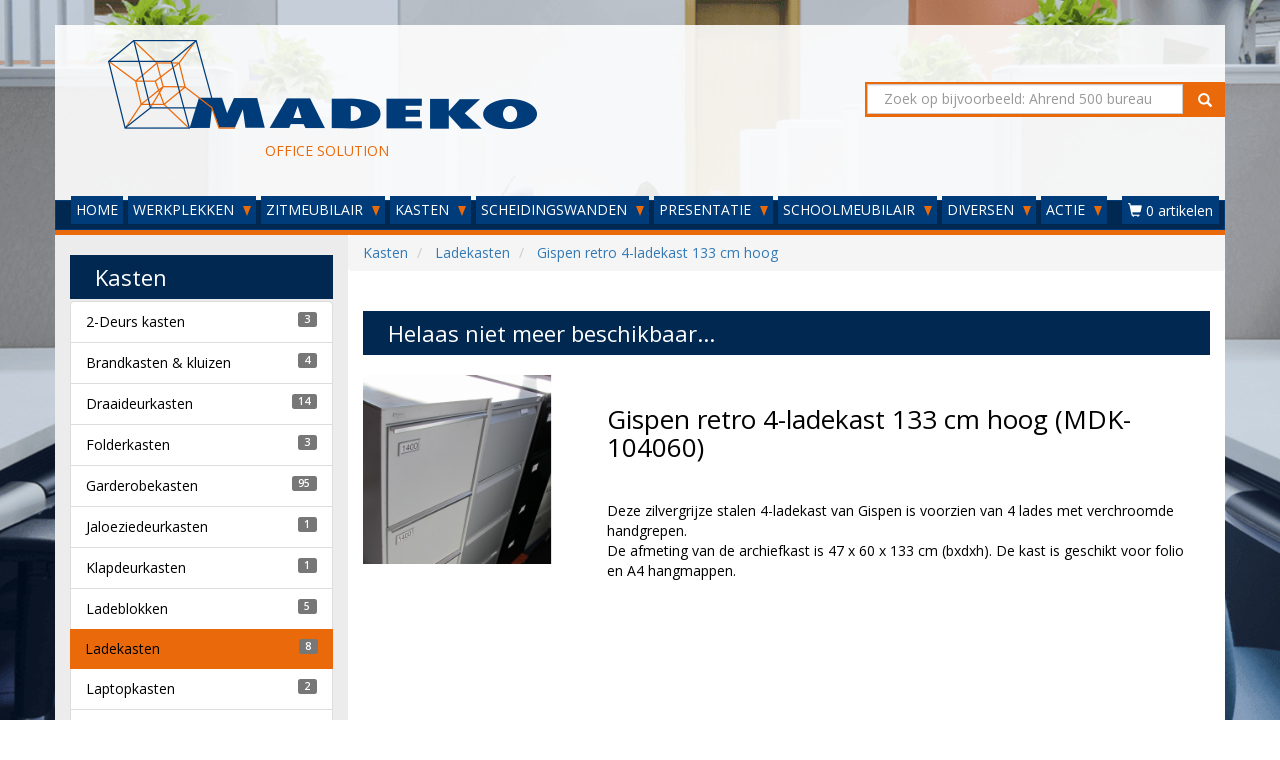

--- FILE ---
content_type: text/html; charset=UTF-8
request_url: https://www.madeko.nl/ladekasten/gispen-retro-4-ladekast-133-cm-hoog.html
body_size: 8192
content:
	
	
<!doctype html><html lang="nl">
	<head>
		<link rel="stylesheet" href="https://stackpath.bootstrapcdn.com/bootstrap/3.4.1/css/bootstrap.min.css" integrity="sha384-HSMxcRTRxnN+Bdg0JdbxYKrThecOKuH5zCYotlSAcp1+c8xmyTe9GYg1l9a69psu" crossorigin="anonymous"><link rel="stylesheet" type="text/css" href="https://fonts.googleapis.com/css?family=Open+Sans:400,600">
        <link rel="stylesheet" href="https://maxcdn.bootstrapcdn.com/font-awesome/4.7.0/css/font-awesome.min.css">
		<link rel="stylesheet" href="/vendor/assets/madeko/template/css/font-awesome-animation.min.css">
		<link rel="stylesheet" type="text/css" href="/vendor/assets/madeko/template/css/madeko-stijl-min.css"/>
       
    	<!-- jQuery -->
        <script src="https://code.jquery.com/jquery-3.4.1.min.js"></script>
    	<!-- Bootstrap -->
        <script src="https://stackpath.bootstrapcdn.com/bootstrap/3.4.1/js/bootstrap.min.js" integrity="sha384-aJ21OjlMXNL5UyIl/XNwTMqvzeRMZH2w8c5cRVpzpU8Y5bApTppSuUkhZXN0VxHd" crossorigin="anonymous"></script>
		
        <link rel="apple-touch-icon" sizes="180x180" href="/vendor/assets/madeko/template/favicon/apple-touch-icon.png">
        <link rel="icon" type="image/png" href="/vendor/assets/madeko/template/favicon/favicon-32x32.png" sizes="32x32">
        <link rel="icon" type="image/png" href="/vendor/assets/madeko/template/favicon/favicon-16x16.png" sizes="16x16">
        <link rel="manifest" href="/vendor/assets/madeko/template/favicon/manifest.json">
        <link rel="mask-icon" href="/vendor/assets/madeko/template/favicon/safari-pinned-tab.svg" color="#5bbad5">
		
        <meta name="theme-color" content="#ffffff">
		<meta name="viewport" content="width=device-width">
        
                     <meta name="description">
                     <meta name="google-site-verification" content="ho1bmCcfDSpiFH-HlKsDSWfBZ2akOZtDNCWW16cMFd0">
         		
		<title>Gispen retro 4-ladekast 133 cm hoog</title>
	</head>
	
	<body>
        <div id="wrapper">
                                        <header class="visible-lg visible-md visible-sm">
    <div class="container-fluid">
        <div class="row">
            <div class="col-lg-8 col-md-7 col-sm-7">
                <img src="/vendor/assets/madeko/template/images/logo.png" alt="" title="" class="img-responsive" style="max-height: 150px;">
                <span>OFFICE SOLUTION</span>
            </div>
					
                            <div class="zoekveld">
                    <form class="navbar-right col-lg-4 col-md-5 col-sm-5 visible-lg visible-md visible-sm" role="search">
                        <div class="input-group input-achtergrond">
                            <input class="form-control" type="text" placeholder="Zoek op bijvoorbeeld: Ahrend 500 bureau" name="srch-term" id="srch-term">
                            
                            <div class="input-group-btn">
                                <button class="btn" type="submit"><span class="glyphicon glyphicon-search"></span></button>
                            </div>
                        </div>
                    </form>
                </div>
                    </div>	
    </div>
</header>

    <nav>
        <div class="navbar navbar-default navbar-top">
			<div class="navbar-header">
				<button type="button" class="navbar-toggle" data-toggle="collapse" data-target="#myNavbar">
					<span class="sr-only">Toggle navigation</span>
					<span class="icon-bar"></span>
					<span class="icon-bar"></span>
					<span class="icon-bar"></span>                        
				</button>
                
                                    
                    <a class="cart-mobile navbar-toggle" href="/checkout/adres/?type=zakelijk" style="color:#fff; text-decoration:none;">
                        <span class="fa fa-shopping-cart cart-position"></span>
                        <span data-type="label" class="cart-badge">0</span>
                    </a>      
                  
                        
				<a class="navbar-brand visible-xs-block" href="#"><img src="/vendor/assets/madeko/template/images/logo-wit.png" alt="Madeko Office Solution" class="img-responsive"></a>
								<form class="visible-xs-block col-xs-12" role="search">
					<div class="input-group input-achtergrond">
						<input class="form-control" type="text" placeholder="Zoek op bijvoorbeeld: Ahrend 500 bureau" name="srch-term" id="srch-term">
						<div class="input-group-btn">
							<button class="btn " type="submit"><span class="glyphicon glyphicon-search"></span></button>
						</div>
					</div>
				</form>
							</div>
            
            <div class="collapse navbar-collapse" id="myNavbar">
                <ul class="nav navbar-nav">
                                                                        <li>
                                <a href="/">HOME</a>
                            </li>
                                                                                                <li class="dropdown">
                                <a href="#" class="dropdown-toggle" data-toggle="dropdown">WERKPLEKKEN <span class="caret"></span></a>
                                
                                <ul class="dropdown-menu">
                                                                    <li><a href="/bijzettafels/">BIJZETTAFELS</a></li>
                                                                    <li><a href="/bureaus/">BUREAUS</a></li>
                                                                    <li><a href="/callcenters/">CALLCENTERS</a></li>
                                                                    <li><a href="/duo-bureaus/">DUO-BUREAUS</a></li>
                                                                    <li><a href="/hoekbureaus/">HOEKBUREAUS</a></li>
                                                                    <li><a href="/kantinetafels/">KANTINETAFELS</a></li>
                                                                    <li><a href="/klaptafels/">KLAPTAFELS</a></li>
                                                                    <li><a href="/kunststof-tafels/">KUNSTSTOF TAFELS</a></li>
                                                                    <li><a href="/slingerbureaus/">SLINGERBUREAUS</a></li>
                                                                    <li><a href="/statafels/">STATAFELS</a></li>
                                                                    <li><a href="/vergaderbureaus/">VERGADERBUREAUS</a></li>
                                                                    <li><a href="/vergadertafels/">VERGADERTAFELS</a></li>
                                                                    <li><a href="/workbenches/">WORKBENCHES</a></li>
                                                                    <li><a href="/zit-sta-werkplekken/">ZIT-STA WERKPLEKKEN</a></li>
                                                                </ul>
                            </li>
                                                                                                <li class="dropdown">
                                <a href="#" class="dropdown-toggle" data-toggle="dropdown">ZITMEUBILAIR <span class="caret"></span></a>
                                
                                <ul class="dropdown-menu">
                                                                    <li><a href="/baliestoelen/">BALIESTOELEN</a></li>
                                                                    <li><a href="/bijzetstoelen/">BIJZETSTOELEN</a></li>
                                                                    <li><a href="/bureaustoelen/">BUREAUSTOELEN</a></li>
                                                                    <li><a href="/conferentiestoelen/">CONFERENTIESTOELEN</a></li>
                                                                    <li><a href="/designstoelen-en-banken/">DESIGNSTOELEN EN BANKEN</a></li>
                                                                    <li><a href="/directiestoelen/">DIRECTIESTOELEN</a></li>
                                                                    <li><a href="/fauteuils/">FAUTEUILS</a></li>
                                                                    <li><a href="/kantinestoelen/">KANTINESTOELEN</a></li>
                                                                    <li><a href="/krukken/">KRUKKEN</a></li>
                                                                    <li><a href="/kunststof-stoelen/">KUNSTSTOF STOELEN</a></li>
                                                                    <li><a href="/lounge/">LOUNGE</a></li>
                                                                    <li><a href="/sledestoelen/">SLEDESTOELEN</a></li>
                                                                    <li><a href="/treinbanken/">TREINBANKEN</a></li>
                                                                    <li><a href="/tuinstoelen/">TUINSTOELEN</a></li>
                                                                    <li><a href="/vergaderstoelen/">VERGADERSTOELEN</a></li>
                                                                    <li><a href="/wachtkamerstoelen/">WACHTKAMERSTOELEN</a></li>
                                                                    <li><a href="/werkstoelen/">WERKSTOELEN</a></li>
                                                                    <li><a href="/zorgstoelen/">ZORGSTOELEN</a></li>
                                                                </ul>
                            </li>
                                                                                                <li class="dropdown">
                                <a href="#" class="dropdown-toggle" data-toggle="dropdown">KASTEN <span class="caret"></span></a>
                                
                                <ul class="dropdown-menu">
                                                                    <li><a href="/2-deurs-kasten/">2-DEURS KASTEN</a></li>
                                                                    <li><a href="/brandkasten-en-kluizen/">BRANDKASTEN &amp; KLUIZEN</a></li>
                                                                    <li><a href="/draaideurkasten/">DRAAIDEURKASTEN</a></li>
                                                                    <li><a href="/folderkasten/">FOLDERKASTEN</a></li>
                                                                    <li><a href="/garderobekasten/">GARDEROBEKASTEN</a></li>
                                                                    <li><a href="/jaloeziedeurkasten/">JALOEZIEDEURKASTEN</a></li>
                                                                    <li><a href="/klapdeurkasten/">KLAPDEURKASTEN</a></li>
                                                                    <li><a href="/ladeblokken/">LADEBLOKKEN</a></li>
                                                                    <li><a href="/ladekasten/">LADEKASTEN</a></li>
                                                                    <li><a href="/laptopkasten/">LAPTOPKASTEN</a></li>
                                                                    <li><a href="/lockerkasten/">LOCKERKASTEN</a></li>
                                                                    <li><a href="/magazijnstellingen/">MAGAZIJNSTELLINGEN</a></li>
                                                                    <li><a href="/meerladekasten/">MEERLADEKASTEN</a></li>
                                                                    <li><a href="/ordnermolens/">ORDNERMOLENS</a></li>
                                                                    <li><a href="/postkasten/">POSTKASTEN</a></li>
                                                                    <li><a href="/roldeurkasten/">ROLDEURKASTEN</a></li>
                                                                    <li><a href="/zwaarlastkasten/">ZWAARLASTKASTEN</a></li>
                                                                </ul>
                            </li>
                                                                                                <li class="dropdown">
                                <a href="#" class="dropdown-toggle" data-toggle="dropdown">SCHEIDINGSWANDEN <span class="caret"></span></a>
                                
                                <ul class="dropdown-menu">
                                                                    <li><a href="/akoestische-wanden/">AKOESTISCHE WANDEN</a></li>
                                                                </ul>
                            </li>
                                                                                                <li class="dropdown">
                                <a href="#" class="dropdown-toggle" data-toggle="dropdown">PRESENTATIE <span class="caret"></span></a>
                                
                                <ul class="dropdown-menu">
                                                                    <li><a href="/whiteboards/">WHITEBOARDS</a></li>
                                                                </ul>
                            </li>
                                                                                                <li class="dropdown">
                                <a href="#" class="dropdown-toggle" data-toggle="dropdown">SCHOOLMEUBILAIR <span class="caret"></span></a>
                                
                                <ul class="dropdown-menu">
                                                                    <li><a href="/schoolstoelen/">SCHOOLSTOELEN</a></li>
                                                                    <li><a href="/schooltafels/">SCHOOLTAFELS</a></li>
                                                                </ul>
                            </li>
                                                                                                <li class="dropdown">
                                <a href="#" class="dropdown-toggle" data-toggle="dropdown">DIVERSEN <span class="caret"></span></a>
                                
                                <ul class="dropdown-menu">
                                                                    <li><a href="/cpu-houders/">CPU HOUDERS</a></li>
                                                                    <li><a href="/kabelmanagement/">KABELMANAGEMENT</a></li>
                                                                    <li><a href="/kapstokken/">KAPSTOKKEN</a></li>
                                                                    <li><a href="/lampen/">LAMPEN</a></li>
                                                                    <li><a href="/monitorarmen/">MONITORARMEN</a></li>
                                                                    <li><a href="/overig/">OVERIG</a></li>
                                                                    <li><a href="/stekkerblokken/">STEKKERBLOKKEN</a></li>
                                                                    <li><a href="/voetensteunen/">VOETENSTEUNEN</a></li>
                                                                    <li><a href="/wandgarderobes/">WANDGARDEROBES</a></li>
                                                                </ul>
                            </li>
                                                                                                <li class="dropdown">
                                <a href="#" class="dropdown-toggle" data-toggle="dropdown">ACTIE <span class="caret"></span></a>
                                
                                <ul class="dropdown-menu">
                                                                    <li><a href="/outlet/">OUTLET</a></li>
                                                                </ul>
                            </li>
                                                            </ul>
                
                                
    				<ul class="nav navbar-nav navbar-right hidden-xs">
    					<li class="dropdown">
    						<a class="cart-counter btn dropdown-toggle" data-toggle="dropdown">
    							<span class="glyphicon glyphicon-shopping-cart"></span>
                                <span data-type="label" data-num="0">0 artikelen</span>
    						</a>
    					
            				<div class="cart_box dropdown-menu">
                                <div data-type="empty">
                                    <p>Geen artikelen gevonden!</p>
                                </div>
                                
                                <div data-type="table" style="display:none;">
                                    <form method="post" action="/checkout/adres/?type=zakelijk">
                                        <table class="table table-hover">
                                            <thead>
                                                <tr>
                                                    <th style="width:55%;">Product</th>
                                                    <th>Aantal</th>
                                                    <th>Prijs</th>
                                                    <th></th>
                                                </tr>
                                            </thead>
                                            <tbody></tbody>
                                            <tfoot>     
												<tr class="cart-transport">
                                                    <td>Verzendkosten (*)</td>
                                                    <td></td>
                                                    <td data-type="transportcosts"></td>
                                                    <td></td>
                                                </tr>
                                                <tr>
                                                    <th>Totaal (excl. btw)</th>
                                                    <th></th>
                                                    <th data-type="total_price"></th>
                                                    <th></th>
                                                </tr>
                                            </tfoot>
                                        </table>
                                    </form>
                                    
                                    <a class="btn btn-default btn-block" href="/checkout/adres/?type=zakelijk">Volgende stap</a>
                                </div>
                            </div>
                        </li>
                    </ul>
                    
                    <script>                    
                    function CentsToPrice(cents){
                        cents = cents/100;
                        cents = cents.toFixed(2);
                        cents = cents.toString();
                        cents = cents.replace('.', ',');
                        
                        // Set points
                        foo = cents.split("");
                        foo.reverse();
                        cents = '';
                        
                        for(i = 0; i < foo.length; i++){
                            if(i < 3){
                                cents = foo[i]+cents;
                            } else {
                                if(((i+1) % 3 === 0) && i+1 != foo.length){
                                    cents = '.'+foo[i]+cents;
                                } else {
                                    cents = foo[i]+cents;
                                } 
                            }
                        }
                        
                        return cents;
                    }
                    
                    function PostCart(){
                        $.post("/checkout/ajax/", $(".cart_box form").serialize());
                    }
                    
                    function UpdateCart(trigger_post){
						trigger_post = typeof trigger_post !== 'undefined' ? trigger_post : true;
                        var price = 0;
                        var quantity = 0;
						var transportcosts = 3500;
                        
                        $('.cart_box div[data-type="table"] tbody tr').each(function(){
                            price = price+(parseInt($(this).attr('data-price'))*parseInt($(this).attr('data-quantity')));
                            quantity = quantity+parseInt($(this).attr('data-quantity'));
                        });
                        
						
						
                        
						if(price >= 1.0E+21){
							transportcosts = 0;
                            $('#cart-transport').hide();
						}
						else{
							transportcosts = 3500;
                            $('#cart-transport').show();
						}
						if (3500 != 3500 ){
							transportcosts = 7500;
                            $('#cart-transport').show();
						
						}
						
						$('.cart_box td[data-type="transportcosts"]').html('&euro; '+CentsToPrice(transportcosts));
						$('.cart_box th[data-type="total_price"]').html('&euro; '+CentsToPrice(price+transportcosts));
                        
                        if(quantity == 1){
                            $('.cart-counter span[data-type=label]').html('1 artikel');
                            $('.cart-mobile span[data-type=label]').html(1);                        
                        } else {
                            $('.cart-counter span[data-type=label]').html(quantity+' artikelen');
                            $('.cart-mobile span[data-type=label]').html(quantity);                        
                        }
                        
                        if(quantity == 0){
                            $('.cart_box div[data-type="empty"]').show();
                            $('.cart_box div[data-type="table"]').hide();
                        } else {
                            $('.cart_box div[data-type="empty"]').hide();
                            $('.cart_box div[data-type="table"]').show();
                        }
                        
                        if(trigger_post === true){
                            // Clear timer
                            if(typeof timer != 'undefined'){
                                clearTimeout(timer);
                            }
                            
                            // Set post timer
                            //timer = setTimeout(function(){
                                PostCart();
                            //}, 1000);
                        }
                    }
                    
                    function addToCart(ref, title, quantity, price, parameters, trigger_post){
						
						trigger_post = typeof trigger_post !== 'undefined' ? trigger_post : true;
                        // Create parameter string and maybe alter price
                        var parameter_string = '';
                        for(var key in parameters){
                            if(!parameters.hasOwnProperty(key)) continue;
                            
                            parameter_string+= '-'+parameters[key].key_ref+':'+parameters[key].value_ref+'-';
                            
                            if(parameters[key].additional_charge){
                                price = price+parameters[key].additional_charge;
                            }
                        }
                        
                        var foo = $('.cart_box div[data-type="table"] tbody tr[data-ref="'+ref+'"][data-parameters="'+parameter_string+'"]');
                        if(foo.length){
                            // Update quantity
                            var bar = parseInt($(foo).attr('data-quantity'))+quantity;
                            
                            $(foo).attr('data-quantity', bar);
                            $(foo).find('td[data-type="quantity"] strong').html(bar);
                            
                            // Update post field
                            var num = $(foo).attr('data-num');
                            $('#cart_items_'+num+'_quantity').val(bar);
                            
                            // Update displayed price
                            $(foo).find('td[data-type="price"] span').html(CentsToPrice(price*bar));
                            
                            // Remove disabled class
                            $('.cart_box tr[data-num='+num+'] a[data-action=minus]').removeClass('disabled');
                        } else {
                            // Determine num
                            var num = ($('.cart_box div[data-type="table"] tbody tr').length);
                            
                            // Add table row
                            var html = '';
                            
                            html+= '<tr data-num="'+num+'" data-ref="'+ref+'" data-parameters="'+parameter_string+'" data-price="'+price+'" data-quantity="'+quantity+'">';
                                html+= '<td>';
                                    html+= '<div data-type="forms"></div>';
                                
                                    html+= title;
                                    for(var key in parameters){
                                        if(!parameters.hasOwnProperty(key)) continue;
                                        
                                        html+= '<br><small>';
                                        html+= parameters[key].key+': '+parameters[key].value;
                                        
                                        if(parameters[key].additional_charge){
                                            html+= ' (+ &euro; '+CentsToPrice(parameters[key].additional_charge)+')';
                                        }
                                        
                                        html+= '</small>';
                                    }
                                html+= '</td>';
                                html+= '<td data-type="quantity"><div class="btn-group"><a class="btn btn-default btn-xs'+(quantity == 1 ? ' disabled' : '')+'" href="#" data-action="minus"><i class="fa fa-minus"></i></a> <a class="btn btn-static btn-xs"><strong>'+quantity+'</strong></a> <a class="btn btn-default btn-xs" href="#" data-action="plus"><i class="fa fa-plus"></i></a></div></td>';
                                html+= '<td data-type="price">&euro; <span>'+CentsToPrice(price*quantity)+'</span></td>';
                                html+= '<td><a class="btn btn-danger btn-xs" href="#" data-action="remove"><i class="fa fa-remove" aria-hidden="true"></i></a></td>';
                            html+= '</tr>';
                            
                            $('.cart_box div[data-type="table"] tbody').append(html);
                            
                            // Add post fields
                            $('.cart_box tr[data-num='+num+'] div[data-type=forms]').append('<input type="hidden" class="cart_items_'+num+'_ref" name="cart[items]['+num+'][ref]">');
                            $('.cart_box tr[data-num='+num+'] div[data-type=forms]').append('<input type="hidden" class="cart_items_'+num+'_title" name="cart[items]['+num+'][title]">');
                            $('.cart_box tr[data-num='+num+'] div[data-type=forms]').append('<input type="hidden" class="cart_items_'+num+'_quantity" name="cart[items]['+num+'][quantity]">');
                            $('.cart_box tr[data-num='+num+'] div[data-type=forms]').append('<input type="hidden" class="cart_items_'+num+'_price" name="cart[items]['+num+'][price]">');
                            
                            $('.cart_items_'+num+'_ref').val(ref);
                            $('.cart_items_'+num+'_title').val(title);
                            $('.cart_items_'+num+'_quantity').val(quantity);
                            $('.cart_items_'+num+'_price').val(price);
                            
                            for(var key in parameters){
                                if(!parameters.hasOwnProperty(key)) continue;
                                
                                $('.cart_box tr[data-num='+num+'] div[data-type=forms]').append('<input type="hidden" class="cart_items_'+num+'_parameters_'+key+'_key_ref" name="cart[items]['+num+'][parameters]['+key+'][key_ref]">');
                                $('.cart_box tr[data-num='+num+'] div[data-type=forms]').append('<input type="hidden" class="cart_items_'+num+'_parameters_'+key+'_value_ref" name="cart[items]['+num+'][parameters]['+key+'][value_ref]">');
                            
                                $('.cart_items_'+num+'_parameters_'+key+'_key_ref').val(parameters[key].key_ref);
                                $('.cart_items_'+num+'_parameters_'+key+'_value_ref').val(parameters[key].value_ref);
                            }
                            
                            // Bind buttons
                            $('.cart_box tr[data-num='+num+'] a[data-action=remove]').click(function(){
                                $(this).closest('tr').remove();
                                UpdateCart();
                                return false;                                
                            });
                            
                            $('.cart_box tr[data-num='+num+'] a[data-action=minus], .cart_box tr[data-num='+num+'] a[data-action=plus]').click(function(){
                                var num = $(this).closest('tr').attr('data-num');
                                var quantity = parseInt($(this).closest('tr').attr('data-quantity'));
                                var price = parseInt($(this).closest('tr').attr('data-price'));
                                
                                if($(this).attr('data-action') == 'minus'){
                                    quantity = quantity-1;
                                    
                                    if(quantity === 1){
                                        $('.cart_box tr[data-num='+num+'] a[data-action=minus]').addClass('disabled');
                                    }
                                } else if($(this).attr('data-action') == 'plus'){
                                    quantity = quantity+1;
                                    $('.cart_box tr[data-num='+num+'] a[data-action=minus]').removeClass('disabled');
                                } else {}
                                
                                $(this).siblings('.btn-static').children('strong').html(quantity);
                                $(this).closest('tr').attr('data-quantity', quantity);
                                
                                // Update price
                                $('.cart_box tr[data-num='+num+'] td[data-type=price] span').html(CentsToPrice(price*quantity));
                                
                                // Update post field
                                $('.cart_items_'+num+'_quantity').val(quantity);
                                
                                $(this).blur();
                                UpdateCart();
                                return false;
                            }); 
                        }
                        
                        UpdateCart(trigger_post);
                        return false;
                    }
                    
                    $(document).ready(function() {                        
                                                                                                    
                		$('.cart_box.dropdown-menu').click(function(e) {
                			e.stopPropagation();
                		});
                    });
                    </script>
                                
            </div>
        </div>
    </nav>

<div class="lijn"></div>                            
                                        <main>
    <div class="container">
                                			<div class="row" itemscope itemtype="http://schema.org/Product">
	  
	

	        <div class="col-md-9 col-md-push-3">
    
                    
                    
                                    
                        
                    <div class="grid">
    
                        
				<div class="row">
					<ol itemscope itemtype="http://schema.org/BreadcrumbList" class="breadcrumb">
					  <li itemprop="itemListElement" itemscope itemtype="http://schema.org/ListItem" class="breadcrumb-item">
						<a itemprop="item" href="/archiveren/">
						<span itemprop="name">Kasten</span></a>
						<meta itemprop="position" content="1" />
					  </li>
					  <li itemprop="itemListElement" itemscope itemtype="http://schema.org/ListItem" class="breadcrumb-item">
						<a itemprop="item" href="/ladekasten/">
						<span itemprop="name">Ladekasten</span></a>
						<meta itemprop="position" content="2" />
					  </li>
					  <li itemprop="itemListElement" itemscope itemtype="http://schema.org/ListItem" class="breadcrumb-item active">
						<a itemprop="item" href="/ladekasten/gispen-retro-4-ladekast-133-cm-hoog.html">
						<span itemprop="name">Gispen retro 4-ladekast 133 cm hoog</span></a>
						<meta itemprop="position" content="3" />
					  </li>
					</ol>
				</div>
					<div class="row">
						<div class="col-xs-12">
							<h3 class="achtergrond-donkerblauw tekst-wit">Helaas niet meer beschikbaar...</h2>
						</div>
					</div>
					<div class="row">
						<div class="col-xs-12 col-sm-3">
							<img  itemprop="image" src="/assets/upload/madeko.nl/resized/104060.20180214130324.png" alt="" title="" class="center img-responsive"><br/>
						</div>
						<div class="col-xs-12 col-sm-9">
							<div itemprop="description">
								<h2 itemprop="name">Gispen retro 4-ladekast 133 cm hoog (MDK-104060)</h2>
								<p>Deze zilvergrijze stalen 4-ladekast van Gispen is voorzien van 4 lades met verchroomde handgrepen.<br>
De afmeting van de archiefkast is 47 x 60 x 133 cm (bxdxh). De kast is geschikt voor folio en A4 hangmappen.</p>
							</div>
						</div>
					</div>
            </div>            
                
                
                
                
            </div>
        
                    <div class="col-md-3 achtergrond-grijs tekst-wit col-md-pull-9">
                                        	
	                            
    <h3 class="achtergrond-donkerblauw hidden-xs tekst-wit">Kasten</h3>

	                <ul class="aansluiten list-group tekst-zwart hidden-xs">
                    <li class="list-group-item"><a href="/2-deurs-kasten/">2-Deurs kasten</a><span class="label label-default label-pill pull-right">3</span></li>
                    <li class="list-group-item"><a href="/brandkasten-en-kluizen/">Brandkasten &amp; kluizen</a><span class="label label-default label-pill pull-right">4</span></li>
                    <li class="list-group-item"><a href="/draaideurkasten/">Draaideurkasten</a><span class="label label-default label-pill pull-right">14</span></li>
                    <li class="list-group-item"><a href="/folderkasten/">Folderkasten</a><span class="label label-default label-pill pull-right">3</span></li>
                    <li class="list-group-item"><a href="/garderobekasten/">Garderobekasten</a><span class="label label-default label-pill pull-right">95</span></li>
                    <li class="list-group-item"><a href="/jaloeziedeurkasten/">Jaloeziedeurkasten</a><span class="label label-default label-pill pull-right">1</span></li>
                    <li class="list-group-item"><a href="/klapdeurkasten/">Klapdeurkasten</a><span class="label label-default label-pill pull-right">1</span></li>
                    <li class="list-group-item"><a href="/ladeblokken/">Ladeblokken</a><span class="label label-default label-pill pull-right">5</span></li>
                    <li class="list-group-item active"><a href="/ladekasten/">Ladekasten</a><span class="label label-default label-pill pull-right">8</span></li>
                    <li class="list-group-item"><a href="/laptopkasten/">Laptopkasten</a><span class="label label-default label-pill pull-right">2</span></li>
                    <li class="list-group-item"><a href="/lockerkasten/">Lockerkasten</a><span class="label label-default label-pill pull-right">85</span></li>
                    <li class="list-group-item"><a href="/magazijnstellingen/">Magazijnstellingen</a><span class="label label-default label-pill pull-right">2</span></li>
                    <li class="list-group-item"><a href="/meerladekasten/">Meerladekasten</a><span class="label label-default label-pill pull-right">6</span></li>
                    <li class="list-group-item"><a href="/ordnermolens/">Ordnermolens</a><span class="label label-default label-pill pull-right">1</span></li>
                    <li class="list-group-item"><a href="/postkasten/">Postkasten</a><span class="label label-default label-pill pull-right">4</span></li>
                    <li class="list-group-item"><a href="/roldeurkasten/">Roldeurkasten</a><span class="label label-default label-pill pull-right">37</span></li>
                    <li class="list-group-item"><a href="/zwaarlastkasten/">Zwaarlastkasten</a><span class="label label-default label-pill pull-right">3</span></li>
            </ul>
                                            	
	                            
    <h3 class="achtergrond-donkerblauw  tekst-wit">Onze eigen bladen!</h3>

	<p class="blok2 achtergrond-wit tekst-zwart ">
		<a class="tekst-blauw" href="https://www.madeko.nl/bureaus/kleuren-van-nieuwe-bureau-en-of-topbladen.html?utm_source=madeko.nl&amp;utm_medium=website&amp;utm_campaign=sidebar&amp;utm_term=20260121&amp;utm_content=Madeko levert 19 kleuren bladen" alt="Madeko.nl - MDK-102156" title="Madeko.nl - MDK-102156" target="new">
			<img class="img-responsive" src="/assets/aanbieding/onze_bladen.jpg" alt="Madeko levert 19 kleuren bladen!" title="Madeko levert 19 kleuren bladen">
			<span class="tekst-oranje"><strong>&gt;&gt;</strong></span> Overzicht
		</a>
	</p>
                                            	
	                            
    <h3 class="achtergrond-donkerblauw hidden-xs tekst-wit">Bureaustoel nodig?</h3>

	<p class="blok2 achtergrond-wit tekst-zwart hidden-xs">
		<a class="tekst-blauw" href="/bureaustoelen/?utm_source=madeko.nl&amp;utm_medium=website&amp;utm_campaign=sidebar&amp;utm_term=20260121&amp;utm_content=Bureaustoelen" alt="Madeko.nl" title="Madeko.nl" target="new">
			<img class="img-responsive" src="/assets/aanbieding/bureaustoel.jpg" alt="Bureaustoel #paco" title="Bureaustoel #paco">
			<span class="tekst-oranje"><strong>&gt;&gt;</strong></span> Madeko.nl
		</a>
	</p>
        </div>        </div>                </div>
</main>                            
                                        <div class="lijn"></div>

<footer>
    <div class="container-fluid">
                                			<div class="row">
	  
	

	
                    
                    
                                                        
                                            
                                                                                                                                
                                
                                
                                                            
                                
                                                                                                            
                                
                                                            
                                
                                
                                                                                        
                                        
                                                            
                        
                        
                            
                        
                    <div class="col-xs-12 col-sm-4 col-md-3">
    
        <h4>Madeko</h4>
    
    <ul>
                                <li><a href="/madeko/showroom.html">Showroom</a></li>                                    <li><a href="/madeko/over-madeko.html">Over Madeko</a></li>                                    <li><a href="/madeko/projecten.html">Projecten</a></li>                                    <li><a href="/madeko/bezemschoon.html">Bezemschoon</a></li>                                    <li><a href="/madeko/service.html">Service</a></li>                                    <li><a href="/madeko/recycle-concept.html">Recycle Concept</a></li>                                    <li><a href="/madeko/circulair-inkopen.html">Circulair inkopen</a></li>                                    <li><a href="/madeko/werkwijze-madeko.html">Werkwijze Madeko</a></li>                </ul>
</div>            
                                
                            
                
                
                            
                                                        
                                            
                                                                                                                                
                                
                                
                                                            
                                
                                                                                                            
                                
                                                            
                                
                                
                                                                                        
                                        
                                                            
                        
                        
                            
                        
                    <div class="col-xs-12 col-sm-4 col-md-3">
    
        <h4>Klantenservice</h4>
    
    <ul>
                                <li><a href="/klantenservice/contact.html">Contact</a></li>                                    <li><a href="/klantenservice/betaalmogelijkheden.html">Betaalmogelijkheden</a></li>                                    <li><a href="/klantenservice/algemene-voorwaarden.html#retourneren">Retourneren</a></li>                                    <li><a href="/klantenservice/privacy.html">Privacy</a></li>                                    <li><a href="/klantenservice/cookies.html">Cookies</a></li>                                    <li><a href="/klantenservice/disclaimer.html">Disclaimer</a></li>                                    <li><a href="/klantenservice/algemene-voorwaarden.html">Algemene voorwaarden</a></li>                                    <li><a href="/klantenservice/gebruikers-voorwaarden.html">Gebruikers voorwaarden</a></li>                </ul>
</div>            
                                
                            
                
                
                            
                                                        
                                            
                                                                                                                                
                                
                                
                                                            
                                
                                                                                                            
                                
                                                            
                                
                                
                                                                                        
                                        
                                                            
                        
                        
                            
                        
                    <div class="col-xs-12 col-sm-4 col-md-3">
    
        <h4>Onze websites</h4>
    
    <ul>
                                <li><a href="https://www.bureau-stoelen.nl">Bureau-stoelen.nl</a></li>                                    <li><a href="https://www.bureaubladopmaat.nl">Bureaubladopmaat.nl</a></li>                                    <li><a href="https://www.leuke-stoeltjes.nl">Leuke-stoeltjes.nl</a></li>                                    <li><a href="https://www.madeko-rental.nl">Madeko-rental.nl</a></li>                                    <li><a href="https://www.madeko.nl">Madeko.nl</a></li>                                    <li><a href="https://www.mastersleutels.nl">Mastersleutels.nl</a></li>                                    <li><a href="https://www.ronissleutels.nl">Ronissleutels.nl</a></li>                                    <li><a href="https://www.werkenbijmadeko.nl">Werkenbijmadeko.nl</a></li>                                    <li><a href="/madeko/onze-websites.html">Al onze websites</a></li>                </ul>
</div>            
                                
                            
                                
                            <div class="clearfix visible-sm-block"></div>
                            
                
                            
                                                        
                                            
                                                                                                                                
                                
                                
                                                            
                                
                                                                                                            
                                
                                                            
                                
                                
                                                                                        
                                        
                                                            
                        
                        
                            
                        
                    <div class="col-xs-12 col-sm-4 col-md-3">
    
        <h4>Showroom Veenendaal</h4>
    
    
		Openingstijden:<br/>
		Ma. t/m vr.: 09.00 t/m 17.00 uur<br/>
		(gelieve van te voren een afspraak maken)<br/><br/>
		
		Zaterdag: gesloten<br/>
		Zondag: gesloten<br/>
		Gildetrom 26, Veenendaal
	
	<br/><br/>
	
	<h4></h4>
    
    
    
    <br><br>
			<img src="/vendor/assets/madeko/template/images/address.png" class="img-responsive" alt="Adres" title="Adres" />
	</div>            
                                
                            
                
                                
                            <div class="clearfix visible-md-block"></div>
                            
                                
                            <div class="clearfix visible-lg-block"></div>
                            
    </div>                                    			<div class="row">
	  
	

	
                    
                    
                                                        
                                            
                                                                                                                                
                                
                                
                                                            
                                
                                                                                                            
                                
                                        
                                                            
                        
                        
                            
                        
                    <div class="col-xs-12 col-sm-6">
    
        <h4>Nieuwsbrief</h4>
    
    Schrijf je in voor onze nieuwsbrief
    
    <form method="post" action="">
        <div class="input-group input-achtergrond">
            <input class="form-control" type="text" placeholder="Inschrijven..." name="nieuwsbrief" id="nieuwsbrief">
            <div class="input-group-btn">
                <button class="btn" type="submit">Inschrijven</button>
            </div>
        </div>
    </form>
</div>            
                                
                            
                
                
                            
                                                        
                                            
                                                                                                                                
                                
                                
                                                            
                                
                                                                                                            
                                
                                        
                                                            
                        
                        
                            
                        
                    <div class="col-xs-12 col-sm-6">
    
        <h4>Social</h4>
    
    Voeg (en like) ons op:
    
    <br><br>
    
    <div class="social-brands">
        <a target="_blank" href="https://www.linkedin.com/in/madeko-office-solution-a6b9a935" title="LinkedIn"><i class="fa fa-linkedin"></i></a>        <a target="_blank" href="https://www.facebook.com/madekooffice/" title="Facebook"><i class="fa fa-facebook"></i></a>                        <a target="_blank" href="https://www.youtube.com/channel/UC37LlrinBk2itoNJmWjjqwg" title="Youtube"><i class="fa fa-youtube"></i></a>            </div>
</div>            
                                
                            
                                
                            <div class="clearfix visible-sm-block"></div>
                            
                                
                            <div class="clearfix visible-md-block"></div>
                            
                                
                            <div class="clearfix visible-lg-block"></div>
                            
    </div>                </div>
</footer>

<div class="footer-wit">
	<div class="col-xs-12 col-sm-6">
        			<a href="/klantenservice/betaalmogelijkheden.html#paypal"><img src="/vendor/assets/madeko/template/icons/payment/paypal.png" alt="Betalen met Paypal" title="Betalen met Paypal" width="25px" height="25px" /></a>
			<a href="/klantenservice/betaalmogelijkheden.html#ideal"><img src="/vendor/assets/madeko/template/icons/payment/ideal.png" alt="Betalen met iDEAL" title="Betalen met iDEAL" width="25px" height="25px" /></a>
			<a href="/klantenservice/betaalmogelijkheden.html#bancontact"><img src="/vendor/assets/madeko/template/icons/payment/bancontact.png" alt="Betalen met Bancontact / Mister Cash" title="Betalen met Bancontact / Mister Cash" width="25px" height="25px" /></a>
			<a href="/klantenservice/betaalmogelijkheden.html#banktransfer"><img src="/vendor/assets/madeko/template/icons/payment/banktransfer.png" alt="Betalen via Overboeking" title="Betalen via Overboeking" width="25px" height="25px" /></a>
			<a href="/klantenservice/betaalmogelijkheden.html#belfius"><img src="/vendor/assets/madeko/template/icons/payment/belfius.png" alt="Betalen met Belfius Direct Net" title="Betalen met Belfius Direct Net" width="25px" height="25px" /></a>
			<a href="/klantenservice/betaalmogelijkheden.html#sofort"><img src="/vendor/assets/madeko/template/icons/payment/sofort.png" alt="Betalen met Sofort Banking" title="Betalen met Sofort Banking" width="25px" height="25px" /></a>
			<a href="/klantenservice/betaalmogelijkheden.html#oprekening"><img src="/vendor/assets/madeko/template/icons/payment/oprekening.png" alt="Betalen op rekening" title="Betalen op rekening" width="25px" height="25px" /></a>
        	</div>
	<div class="col-xs-12 col-sm-6">
        Gildetrom 26, 3905 TC Veenendaal - Tel. 033 - 286 21 96 - KVK 30226771 
    </div>
</div>                        </div>
        
                <script>
          (function(i,s,o,g,r,a,m){i['GoogleAnalyticsObject']=r;i[r]=i[r]||function(){
          (i[r].q=i[r].q||[]).push(arguments)},i[r].l=1*new Date();a=s.createElement(o),
          m=s.getElementsByTagName(o)[0];a.async=1;a.src=g;m.parentNode.insertBefore(a,m)
          })(window,document,'script','https://www.google-analytics.com/analytics.js','ga');
        
          ga('create', 'G-PZLQE2KF8M', 'auto');
		  ga('set', 'anonymizeIp', true);
          ga('send', 'pageview');
        </script>
        		
			</body>
</html>